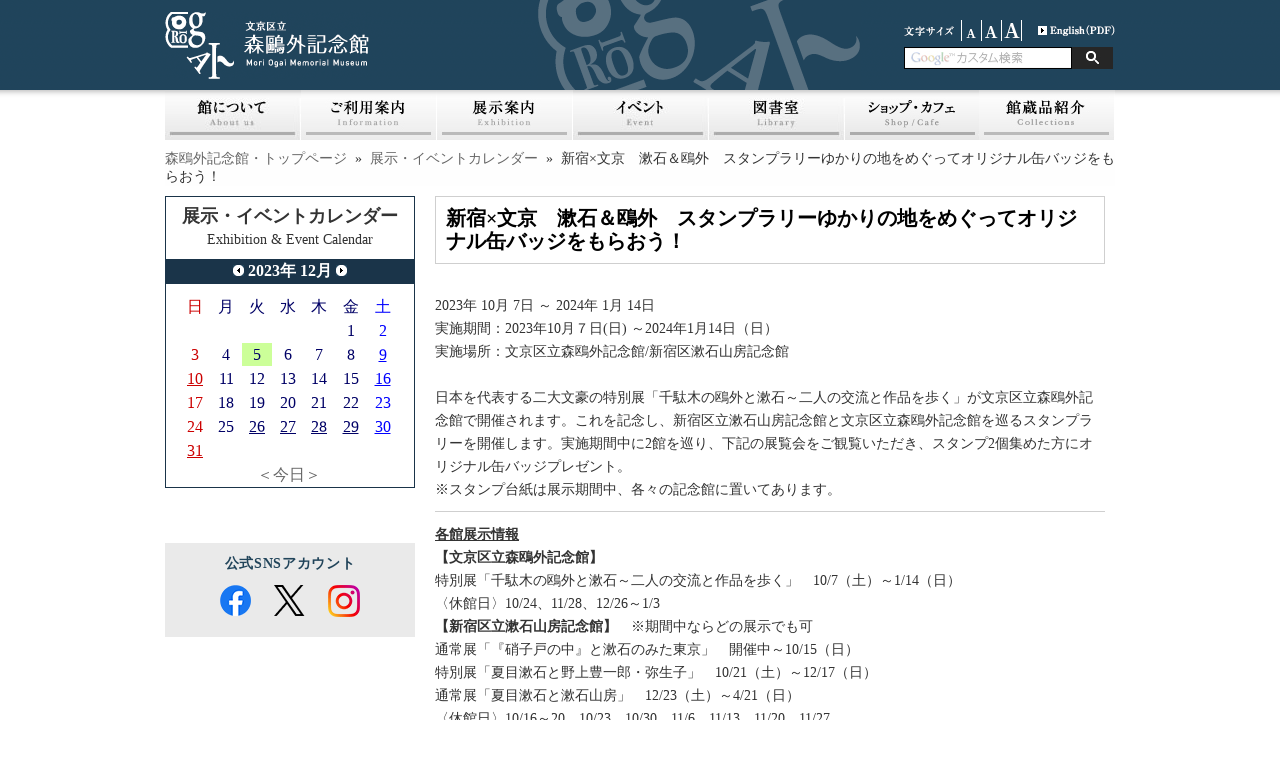

--- FILE ---
content_type: text/html; charset=UTF-8
request_url: https://moriogai-kinenkan.jp/modules/event/?smode=Monthly&action=View&event_id=0000002290&caldate=2023-12-5
body_size: 36692
content:
<?xml version="1.0" encoding="UTF-8"?>
<!DOCTYPE html PUBLIC "-//W3C//DTD XHTML 1.0 Transitional//EN" "http://www.w3.org/TR/xhtml1/DTD/xhtml1-transitional.dtd">
<html xmlns="http://www.w3.org/1999/xhtml" xml:lang="ja" lang="ja"><head>
<meta http-equiv="content-type" content="text/html; charset=UTF-8" />
<meta http-equiv="content-language" content="ja" />
<meta name="robots" content="index,follow" />
<meta name="keywords" content="森鴎外記念館,森,鴎外,mori ogai,mori ougai,もり,おうがい,森鴎外,森鴎外記念館,150周年,千駄木,文学館,博物館,美術館,日本文学,谷根千" />
<meta name="description" content="文京区立森鴎外記念館のサイトです。講演会やワークショップなど多彩な事業を展開し、「文(ふみ)の京(みやこ)」文京区の魅力を発信していきます。" />
<meta name="rating" content="general" />
<meta name="author" content="Bunkyo city Mori Otai Memorial Museum" />
<meta name="copyright" content="Copyright &copy; 2012" />
<meta http-equiv="Content-Style-Type" content="text/css" />
<title>新宿×文京　漱石＆鴎外　スタンプラリーゆかりの地をめぐってオリジナル缶バッジをもらおう！ - 文京区立森鴎外記念館</title>
<meta http-equiv="X-FRAME-OPTIONS" content="DENY">
<link href="https://moriogai-kinenkan.jp/favicon.ico" rel="SHORTCUT ICON" />
<link rel="stylesheet" type="text/css" media="all" href="https://moriogai-kinenkan.jp/xoops.css" />
<link rel="stylesheet" type="text/css" media="all" href="https://moriogai-kinenkan.jp/themes/ogai_pre/style.php" />
<link rel="stylesheet" type="text/css" media="screen,tv" href="https://moriogai-kinenkan.jp/themes/ogai_pre/style.css" />
<link rel="stylesheet" type="text/css" media="print" href="https://moriogai-kinenkan.jp/themes/ogai_pre/css/print.css" />
<meta http-equiv="X-UA-Compatible" content="edge" />
<!--[if lt IE 9]>
<script type="text/javascript" src="http://html5shim.googlecode.com/svn/trunk/html5.js"></script>
<![endif]-->
<!-- RMV: added module header -->
<script type="text/javascript" src="http://www.google.com/jsapi"></script>
<script type="text/javascript"><!--
google.load("language", "1"); 
google.load("jquery", "1");
google.load("jqueryui", "1");
//-->
</script>
<link type="text/css" rel="stylesheet" href="https://ajax.googleapis.com/ajax/libs/jqueryui/1.7.0/themes/smoothness/jquery-ui.css" />
<style><!-- 
/* Style sheet for piCal (you can add embed css's here) */

tr.pical-monthly td { width: 90px; margin: 0; word-wrap:break-word; }
tr.pical-monthly td.pical-weekmark { width: 10px; margin: 0; }

table.pical-categoryform { table-layout:fixed; }
td.pical-categoryform { margin: 4px 0; }

--></style>
<link rel="stylesheet" type="text/css" media="screen" href="https://moriogai-kinenkan.jp/common/css/d3forum_common.css" />

<meta http-equiv="Content-Script-Type" content="text/javascript" />
<script type="text/javascript"></script><script type="text/javascript" src="https://moriogai-kinenkan.jp/include/xoops.js"></script><script type="text/javascript"></script>
<script type="text/javascript" src="https://moriogai-kinenkan.jp/themes/ogai_pre/js/jquery.js"></script>
<script type="text/javascript" src="https://moriogai-kinenkan.jp/themes/ogai_pre/js/jquery.cycle.all.min.js"></script>
<script type="text/javascript" src="https://moriogai-kinenkan.jp/themes/ogai_pre/js/scripts.js"></script>
<script type="text/javascript" src="/themes/ogai_pre/js/ZoomifyImageViewerExpress-min.js"></script>
<script type="text/javascript" src="https://moriogai-kinenkan.jp/themes/ogai_pre/js/rollover.js"></script>
<script type="text/javascript" src="https://moriogai-kinenkan.jp/themes/ogai_pre/js/jquery.easy-rollover.js"></script>
<script type="text/javascript" src="https://moriogai-kinenkan.jp/themes/ogai_pre/js/slimbox2.js"></script>
<link rel="stylesheet" href="https://moriogai-kinenkan.jp/themes/ogai_pre/js/css/slimbox2.css" type="text/css" media="screen" />
<!-- Google tag (gtag.js) -->
<script async src="https://www.googletagmanager.com/gtag/js?id=G-CKQF61N829"></script>
<script>
  window.dataLayer = window.dataLayer || [];
  function gtag(){dataLayer.push(arguments);}
  gtag('js', new Date());

  gtag('config', 'G-CKQF61N829');
</script>

</head>
<body class="usual" style="font-size:85%;">

<div class="page">

		<div id="header">
	<a href="https://moriogai-kinenkan.jp/" class="logolink" onFocus="if(this.blur)this.blur()"><img src="https://moriogai-kinenkan.jp/themes/ogai_pre/images/title.gif" alt="文京区立森鴎外記念館" alt="森鴎外記念館TOPページ" /></a>
	<a href="https://moriogai-kinenkan.jp/" class="logolink2" onFocus="if(this.blur)this.blur()"><img src="https://moriogai-kinenkan.jp/themes/ogai_pre/images/header_logo.gif" alt="文京区立森鴎外記念館" alt="森鴎外記念館TOPページ" /></a>
	<div id="fontsize" style="float:right;">
<img src="https://moriogai-kinenkan.jp/themes/ogai_pre/images/hd_img01.gif" alt="small" width="58" height="21" class="vam" />
<a href="?smode=Monthly&amp;action=View&amp;event_id=2290&amp;caldate=2023-12-5&amp;font_size=small" title="small" ><img src="https://moriogai-kinenkan.jp/themes/ogai_pre/images/hd_bt01.gif" alt="small" width="20" height="21" class="vam" /></a>
<a href="?smode=Monthly&amp;action=View&amp;event_id=2290&amp;caldate=2023-12-5&amp;font_size=normal" title="default" ><img src="https://moriogai-kinenkan.jp/themes/ogai_pre/images/hd_bt02.gif" alt="default" width="20" height="21" class="vam" /></a>
<a href="?smode=Monthly&amp;action=View&amp;event_id=2290&amp;caldate=2023-12-5&amp;font_size=big" title="big" ><img src="https://moriogai-kinenkan.jp/themes/ogai_pre/images/hd_bt03.gif" alt="big" width="20" height="21" class="vam" /></a>

<a href="/english/ogai-english.pdf" style="padding-left: 16px;" target="_blank"><img src="https://moriogai-kinenkan.jp/themes/ogai_pre/images/hd_bt04.gif" alt="English" width="77" height="21"></a>

</div>	 <ul class="hm_sub">
<!--
<div class="searchbox">
<input type="text" class="search">
<input type="image" alt="検索" src="https://moriogai-kinenkan.jp/themes/ogai_pre/images/hd_bt05.gif" class="searchbt">
</div>
-->
			<div class="searchbox">
				<form action="https://moriogai-kinenkan.jp/modules/contents/index.php?content_id=26" id="cse-search-box" style="margin:0px;" class="form">
					<input type="text" name="q" size="20" class="search"/><input type="submit" name="sa" value="" class="button"/>
					<input type="hidden" name="cx" value="005394515634913874800:lzptuxcw56i" />
					<input type="hidden" name="cof" value="FORID:11" />
					<input type="hidden" name="ie" value="UTF-8" />
					<input type="hidden" name="content_id" value="26" />
					<input type="hidden" name="hl" value="ja" />
				</form>
			</div>
	<!--
	<li><a href="https://moriogai-kinenkan.jp/modules/sitemap/">サイトマップ</a></li>
	<li><a href="https://moriogai-kinenkan.jp/privacy.php">個人情報保護方針</a></li>
	-->
</ul>	</div>
	

	<div id="hm_main">

<ul> 
	<li>
			<a href="/modules/contents/index.php?cat_id=9">
			
		</a>
	
		<ul>
			<li style="margin:0;"><a href="/modules/contents/index.php?content_id=31" title="よくある質問カテゴリ" alt="よくある質問カテゴリ">よくある質問</a></li>
		</ul>
	
	</li>
	<li>
			<a href="/modules/contents/index.php?cat_id=15">
			
		</a>
	
		<ul>
			<li style="margin:0;"><a href="/modules/contents/index.php?content_id=39" title="活動内容カテゴリ" alt="活動内容カテゴリ">活動内容</a></li>
			<li style="margin:0;"><a href="/modules/contents/index.php?content_id=40" title="お知らせカテゴリ" alt="お知らせカテゴリ">お知らせ</a></li>
		</ul>
	
	</li>
	<li>
			<a href="/modules/contents/index.php?cat_id=14">
			
		</a>
	
		<ul>
			<li style="margin:0;"><a href="/modules/contents/index.php?content_id=37" title="観光案内カテゴリ" alt="観光案内カテゴリ">観光案内</a></li>
		</ul>
	
	</li>
	<li>
			<a href="/modules/contents/index.php?cat_id=13">
			
		</a>
	
		<ul>
			<li style="margin:0;"><a href="/modules/contents/index.php?content_id=35" title="サイトポリシーカテゴリ" alt="サイトポリシーカテゴリ">サイトポリシー</a></li>
		</ul>
	
	</li>
	<li>
			<a href="/modules/contents/index.php?cat_id=12">
			
		</a>
	
		<ul>
			<li style="margin:0;"><a href="/modules/contents/index.php?content_id=34" title="プライバシーポリシーカテゴリ" alt="プライバシーポリシーカテゴリ">プライバシーポリシー</a></li>
		</ul>
	
	</li>
	<li>
			<a href="/modules/contents/index.php?cat_id=11">
			
		</a>
	
	
	</li>
	<li>
			<a href="/modules/contents/index.php?cat_id=10">
			
		</a>
	
		<ul>
			<li style="margin:0;"><a href="/modules/contents/index.php?content_id=32" title="館報カテゴリ" alt="館報カテゴリ">館報</a></li>
		</ul>
	
	</li>
	<li>
			<a href="/modules/contents/index.php?cat_id=1">
			<img src="/themes/ogai_pre/images/nav_bt01.jpg" alt="館についてカテゴリトップ" width="136" height="50" class="imgover" id="navi_about">

		</a>
	
		<ul>
			<li style="margin:0;"><a href="/modules/contents/index.php?content_id=1" title="記念館についてカテゴリ" alt="記念館についてカテゴリ">記念館について</a></li>
			<li style="margin:0;"><a href="/modules/contents/index.php?content_id=2" title="建築についてカテゴリ" alt="建築についてカテゴリ">建築について</a></li>
			<li style="margin:0;"><a href="/modules/contents/index.php?content_id=11" title="森鴎外についてカテゴリ" alt="森鴎外についてカテゴリ">森鴎外について</a></li>
			<li style="margin:0;"><a href="/modules/contents/index.php?content_id=12" title="鴎外と文京区カテゴリ" alt="鴎外と文京区カテゴリ">鴎外と文京区</a></li>
			<li style="margin:0;"><a href="/modules/contents/index.php?content_id=41" title="お知らせカテゴリ" alt="お知らせカテゴリ">お知らせ</a></li>
		</ul>
	
	</li>
	<li>
			<a href="/modules/contents/index.php?cat_id=2">
			<img src="/themes/ogai_pre/images/nav_bt03.jpg" alt="ご利用案内カテゴリトップ" width="136" height="50" class="imgover" id="navi_info">
		</a>
	
		<ul>
			<li style="margin:0;"><a href="/modules/contents/index.php?content_id=65" title="ご利用案内カテゴリ" alt="ご利用案内カテゴリ">ご利用案内</a></li>
			<li style="margin:0;"><a href="/modules/contents/index.php?content_id=38" title="交通案内カテゴリ" alt="交通案内カテゴリ">交通案内</a></li>
			<li style="margin:0;"><a href="/modules/contents/index.php?content_id=43" title="休館日カテゴリ" alt="休館日カテゴリ">休館日</a></li>
			<li style="margin:0;"><a href="/modules/contents/index.php?content_id=5" title="フロアマップカテゴリ" alt="フロアマップカテゴリ">フロアマップ</a></li>
			<li style="margin:0;"><a href="/modules/contents/index.php?content_id=67" title="鴎外パスカテゴリ" alt="鴎外パスカテゴリ">鴎外パス</a></li>
			<li style="margin:0;"><a href="/modules/contents/index.php?content_id=13" title="団体見学カテゴリ" alt="団体見学カテゴリ">団体見学</a></li>
			<li style="margin:0;"><a href="/modules/contents/index.php?content_id=16" title="プレスの皆様へカテゴリ" alt="プレスの皆様へカテゴリ">プレスの皆様へ</a></li>
		</ul>
	
	</li>
	<li>
			<a href="/modules/contents/index.php?cat_id=3">
			<img src="/themes/ogai_pre/images/nav_bt04.jpg" alt="展示案内カテゴリトップ" width="136" height="50" class="imgover" id="navi_exhi">
		</a>
	
		<ul>
			<li style="margin:0;"><a href="/modules/contents/index.php?content_id=25" title="現在の展示カテゴリ" alt="現在の展示カテゴリ">現在の展示</a></li>
			<li style="margin:0;"><a href="/modules/contents/index.php?content_id=23" title="これからの展示カテゴリ" alt="これからの展示カテゴリ">これからの展示</a></li>
			<li style="margin:0;"><a href="/modules/contents/index.php?content_id=24" title="過去の展示カテゴリ" alt="過去の展示カテゴリ">過去の展示</a></li>
		</ul>
	
	</li>
	<li>
			<a href="/modules/contents/index.php?cat_id=4">
			<img src="/themes/ogai_pre/images/nav_bt05.jpg" alt="イベント案内カテゴリトップ" width="136" height="50" class="imgover" id="navi_event">
		</a>
	
		<ul>
			<li style="margin:0;"><a href="/modules/contents/index.php?content_id=9" title="イベント情報カテゴリ" alt="イベント情報カテゴリ">イベント情報</a></li>
			<li style="margin:0;"><a href="/modules/contents/index.php?content_id=10" title="過去のイベントカテゴリ" alt="過去のイベントカテゴリ">過去のイベント</a></li>
		</ul>
	
	</li>
	<li>
			<a href="/modules/contents/index.php?cat_id=6">
			<img src="/themes/ogai_pre/images/nav_bt06.jpg" alt="図書室カテゴリトップ" width="136" height="50" class="imgover" id="navi_lib">
		</a>
	
		<ul>
			<li style="margin:0;"><a href="/modules/contents/index.php?content_id=17" title="利用案内カテゴリ" alt="利用案内カテゴリ">利用案内</a></li>
			<li style="margin:0;"><a href="/modules/contents/index.php?content_id=18" title="資料閲覧についてカテゴリ" alt="資料閲覧についてカテゴリ">資料閲覧について</a></li>
		</ul>
	
	</li>
	<li>
			<a href="/modules/contents/index.php?cat_id=7">
			<img src="/themes/ogai_pre/images/nav_bt07.jpg" alt="ショップ・カフェカテゴリトップ" width="134" height="50" class="imgover" id="navi_shop">
		</a>
	
		<ul>
			<li style="margin:0;"><a href="/modules/contents/index.php?content_id=20" title="モリキネカフェカテゴリ" alt="モリキネカフェカテゴリ">モリキネカフェ</a></li>
			<li style="margin:0;"><a href="/modules/contents/index.php?content_id=19" title="ミュージアムショップカテゴリ" alt="ミュージアムショップカテゴリ">ミュージアムショップ</a></li>
		</ul>
	
	</li>
	<li>
			<a href="/modules/contents/index.php?cat_id=16">
			
		</a>
	
		<ul>
			<li style="margin:0;"><a href="/modules/contents/index.php?content_id=46" title="商品１カテゴリ" alt="商品１カテゴリ">商品１</a></li>
			<li style="margin:0;"><a href="/modules/contents/index.php?content_id=47" title="商品２カテゴリ" alt="商品２カテゴリ">商品２</a></li>
			<li style="margin:0;"><a href="/modules/contents/index.php?content_id=48" title="商品３カテゴリ" alt="商品３カテゴリ">商品３</a></li>
		</ul>
	
	</li>
	<li>
			<a href="/modules/contents/index.php?cat_id=17">
			<img src="/themes/ogai_pre/images/nav_bt17.jpg" alt="森鴎外カテゴリトップ" width="136" height="50" class="imgover" id="navi_col">
		</a>
	
	
	</li>
	<li>
			<a href="/modules/contents/index.php?cat_id=18">
			
		</a>
	
		<ul>
			<li style="margin:0;"><a href="/modules/contents/index.php?content_id=52" title="記念品一覧カテゴリ" alt="記念品一覧カテゴリ">記念品一覧</a></li>
			<li style="margin:0;"><a href="/modules/contents/index.php?content_id=57" title="記念品Aカテゴリ" alt="記念品Aカテゴリ">記念品A</a></li>
			<li style="margin:0;"><a href="/modules/contents/index.php?content_id=58" title="記念品Bカテゴリ" alt="記念品Bカテゴリ">記念品B</a></li>
		</ul>
	
	</li>
	<li>
			<a href="/modules/contents/index.php?cat_id=19">
			
		</a>
	
		<ul>
			<li style="margin:0;"><a href="/modules/contents/index.php?content_id=60" title="原稿一覧カテゴリ" alt="原稿一覧カテゴリ">原稿一覧</a></li>
		</ul>
	
	</li>
	<li>
			<a href="/modules/contents/index.php?cat_id=20">
			
		</a>
	
		<ul>
			<li style="margin:0;"><a href="/modules/contents/index.php?content_id=61" title="書簡一覧カテゴリ" alt="書簡一覧カテゴリ">書簡一覧</a></li>
		</ul>
	
	</li>
</ul></div>

<div style="margin-bottom:4px;"><br></div>

		<div id="col2">
				<p id="breadcrumbs"><a href="https://moriogai-kinenkan.jp/">森鴎外記念館・トップページ</a>
			&nbsp;&raquo;&nbsp;
					<a href="https://moriogai-kinenkan.jp/modules/event/">展示・イベントカレンダー</a>
					&nbsp;&raquo;&nbsp;
					新宿×文京　漱石＆鴎外　スタンプラリーゆかりの地をめぐってオリジナル缶バッジをもらおう！
				</p>

				<div class="leftcolumn">

		   			<!--
			<div class="blockTitle">ミニカレンダー (event)</div>
			-->
				


	<table border='0' cellspacing='0' cellpadding='0'  style='border:solid 1px #1A3449; background-color:#FFFFFF;width:100%;line-height:normal;margin:0px;'>
	<tr style=';'>
	  <td nowrap='nowrap' colspan='3' align='center' bgcolor='#FFFFFF' valign='middle' style='vertical-align:middle;'>
	  <div style='padding-top:8px;'>
	  <strong style='font-size:130%;'>展示・イベントカレンダー</strong>
      </div>
      <div style='padding-bottom:8px;'>
	  Exhibition & Event Calendar
	  </div>
      </td>
	</tr>
	

	<tr>
	  <td nowrap='nowrap' colspan='3' align='center' bgcolor='#1A3449' valign='middle' style='vertical-align:middle;line-height:24px;'>
	  <a href='https://moriogai-kinenkan.jp/modules/event/index.php?caldate=2023-11-30'>
	  <img src='https://moriogai-kinenkan.jp/modules/event/images/default/btn_left.jpg' width='11' height='11' border='0' alt='前月' title='前月' /></a>
	  <font size='3' color='#FFFFFF'><b><span class='calhead'>2023年 12月</span></b></font>
	  <a href='https://moriogai-kinenkan.jp/modules/event/index.php?caldate=2024-1-1'>
	  <img src='https://moriogai-kinenkan.jp/modules/event/images/default/btn_right.jpg' width='11' height='11' border='0' alt='翌月' title='翌月' /></a>
	  </td>
	</tr>
  <tr>
  <tr>
  <td nowrap='nowrap' colspan='3' align='center'>
  	<img src='https://moriogai-kinenkan.jp/modules/event/images/default/spacer.gif' alt='' height='10' alt='' />
  </td>
  </tr>
    <td>
    <img src='https://moriogai-kinenkan.jp/modules/event/images/default/spacer.gif' alt='' width='10' alt='' />
    </td>
    
    <td class='calframe'>
      <table border='0' cellspacing='1' cellpadding='0' width='100%' style='margin:0px;'>

        <!-- header part -->
        <tr style="height:23px;">
          <!-- day name loop -->
          <td align='center'><font size='3' color='#CC0000'><span class='calweekname'>日</span></font></td>
          <td align='center'><font size='3' color='#000066'><span class='calweekname'>月</span></font></td>
          <td align='center'><font size='3' color='#000066'><span class='calweekname'>火</span></font></td>
          <td align='center'><font size='3' color='#000066'><span class='calweekname'>水</span></font></td>
          <td align='center'><font size='3' color='#000066'><span class='calweekname'>木</span></font></td>
          <td align='center'><font size='3' color='#000066'><span class='calweekname'>金</span></font></td>
          <td align='center'><font size='3' color='#0000FF'><span class='calweekname'>土</span></font></td>

        </tr>

        <!-- weekly loop -->
        <tr style="height:23px;">
          <!-- daily loop -->
              <td bgcolor='#FFFFFF'><span class='calbody'><img src='https://moriogai-kinenkan.jp/modules/event/images/default/spacer.gif' alt='' width='20' height='12' alt='' /></span></td>
              <td bgcolor='#FFFFFF'><span class='calbody'><img src='https://moriogai-kinenkan.jp/modules/event/images/default/spacer.gif' alt='' width='20' height='12' alt='' /></span></td>
              <td bgcolor='#FFFFFF'><span class='calbody'><img src='https://moriogai-kinenkan.jp/modules/event/images/default/spacer.gif' alt='' width='20' height='12' alt='' /></span></td>
              <td bgcolor='#FFFFFF'><span class='calbody'><img src='https://moriogai-kinenkan.jp/modules/event/images/default/spacer.gif' alt='' width='20' height='12' alt='' /></span></td>
              <td bgcolor='#FFFFFF'><span class='calbody'><img src='https://moriogai-kinenkan.jp/modules/event/images/default/spacer.gif' alt='' width='20' height='12' alt='' /></span></td>
              <td align='center' bgcolor='#FFFFFF'><a href='https://moriogai-kinenkan.jp/modules/event/index.php?caldate=2023-12-1&amp;smode=Monthly' class='calbody'><font size='3' color='#000066'><span class='calbody'>1</span></font></a></td>
              <td align='center' bgcolor='#FFFFFF'><a href='https://moriogai-kinenkan.jp/modules/event/index.php?caldate=2023-12-2&amp;smode=Monthly' class='calbody'><font size='3' color='#0000FF'><span class='calbody'>2</span></font></a></td>

        </tr>
        <tr style="height:23px;">
          <!-- daily loop -->
              <td align='center' bgcolor='#FFFFFF'><a href='https://moriogai-kinenkan.jp/modules/event/index.php?caldate=2023-12-3&amp;smode=Monthly' class='calbody'><font size='3' color='#CC0000'><span class='calbody'>3</span></font></a></td>
              <td align='center' bgcolor='#FFFFFF'><a href='https://moriogai-kinenkan.jp/modules/event/index.php?caldate=2023-12-4&amp;smode=Monthly' class='calbody'><font size='3' color='#000066'><span class='calbody'>4</span></font></a></td>
              <td align='center' bgcolor='#CCFF99'><a href='https://moriogai-kinenkan.jp/modules/event/index.php?caldate=2023-12-5&amp;smode=Monthly' class='calbody'><font size='3' color='#000066'><span class='calbody'>5</span></font></a></td>
              <td align='center' bgcolor='#FFFFFF'><a href='https://moriogai-kinenkan.jp/modules/event/index.php?caldate=2023-12-6&amp;smode=Monthly' class='calbody'><font size='3' color='#000066'><span class='calbody'>6</span></font></a></td>
              <td align='center' bgcolor='#FFFFFF'><a href='https://moriogai-kinenkan.jp/modules/event/index.php?caldate=2023-12-7&amp;smode=Monthly' class='calbody'><font size='3' color='#000066'><span class='calbody'>7</span></font></a></td>
              <td align='center' bgcolor='#FFFFFF'><a href='https://moriogai-kinenkan.jp/modules/event/index.php?caldate=2023-12-8&amp;smode=Monthly' class='calbody'><font size='3' color='#000066'><span class='calbody'>8</span></font></a></td>
              <td align='center' bgcolor='#FFFFFF'><a href='https://moriogai-kinenkan.jp/modules/event/index.php?caldate=2023-12-9&amp;smode=Monthly' class='calbody'><font size='3' color='#0000FF'><span class='calbody' style='text-decoration:underline;'>9</span></font></a></td>

        </tr>
        <tr style="height:23px;">
          <!-- daily loop -->
              <td align='center' bgcolor='#FFFFFF'><a href='https://moriogai-kinenkan.jp/modules/event/index.php?caldate=2023-12-10&amp;smode=Monthly' class='calbody'><font size='3' color='#CC0000'><span class='calbody' style='text-decoration:underline;'>10</span></font></a></td>
              <td align='center' bgcolor='#FFFFFF'><a href='https://moriogai-kinenkan.jp/modules/event/index.php?caldate=2023-12-11&amp;smode=Monthly' class='calbody'><font size='3' color='#000066'><span class='calbody'>11</span></font></a></td>
              <td align='center' bgcolor='#FFFFFF'><a href='https://moriogai-kinenkan.jp/modules/event/index.php?caldate=2023-12-12&amp;smode=Monthly' class='calbody'><font size='3' color='#000066'><span class='calbody'>12</span></font></a></td>
              <td align='center' bgcolor='#FFFFFF'><a href='https://moriogai-kinenkan.jp/modules/event/index.php?caldate=2023-12-13&amp;smode=Monthly' class='calbody'><font size='3' color='#000066'><span class='calbody'>13</span></font></a></td>
              <td align='center' bgcolor='#FFFFFF'><a href='https://moriogai-kinenkan.jp/modules/event/index.php?caldate=2023-12-14&amp;smode=Monthly' class='calbody'><font size='3' color='#000066'><span class='calbody'>14</span></font></a></td>
              <td align='center' bgcolor='#FFFFFF'><a href='https://moriogai-kinenkan.jp/modules/event/index.php?caldate=2023-12-15&amp;smode=Monthly' class='calbody'><font size='3' color='#000066'><span class='calbody'>15</span></font></a></td>
              <td align='center' bgcolor='#FFFFFF'><a href='https://moriogai-kinenkan.jp/modules/event/index.php?caldate=2023-12-16&amp;smode=Monthly' class='calbody'><font size='3' color='#0000FF'><span class='calbody' style='text-decoration:underline;'>16</span></font></a></td>

        </tr>
        <tr style="height:23px;">
          <!-- daily loop -->
              <td align='center' bgcolor='#FFFFFF'><a href='https://moriogai-kinenkan.jp/modules/event/index.php?caldate=2023-12-17&amp;smode=Monthly' class='calbody'><font size='3' color='#CC0000'><span class='calbody'>17</span></font></a></td>
              <td align='center' bgcolor='#FFFFFF'><a href='https://moriogai-kinenkan.jp/modules/event/index.php?caldate=2023-12-18&amp;smode=Monthly' class='calbody'><font size='3' color='#000066'><span class='calbody'>18</span></font></a></td>
              <td align='center' bgcolor='#FFFFFF'><a href='https://moriogai-kinenkan.jp/modules/event/index.php?caldate=2023-12-19&amp;smode=Monthly' class='calbody'><font size='3' color='#000066'><span class='calbody'>19</span></font></a></td>
              <td align='center' bgcolor='#FFFFFF'><a href='https://moriogai-kinenkan.jp/modules/event/index.php?caldate=2023-12-20&amp;smode=Monthly' class='calbody'><font size='3' color='#000066'><span class='calbody'>20</span></font></a></td>
              <td align='center' bgcolor='#FFFFFF'><a href='https://moriogai-kinenkan.jp/modules/event/index.php?caldate=2023-12-21&amp;smode=Monthly' class='calbody'><font size='3' color='#000066'><span class='calbody'>21</span></font></a></td>
              <td align='center' bgcolor='#FFFFFF'><a href='https://moriogai-kinenkan.jp/modules/event/index.php?caldate=2023-12-22&amp;smode=Monthly' class='calbody'><font size='3' color='#000066'><span class='calbody'>22</span></font></a></td>
              <td align='center' bgcolor='#FFFFFF'><a href='https://moriogai-kinenkan.jp/modules/event/index.php?caldate=2023-12-23&amp;smode=Monthly' class='calbody'><font size='3' color='#0000FF'><span class='calbody'>23</span></font></a></td>

        </tr>
        <tr style="height:23px;">
          <!-- daily loop -->
              <td align='center' bgcolor='#FFFFFF'><a href='https://moriogai-kinenkan.jp/modules/event/index.php?caldate=2023-12-24&amp;smode=Monthly' class='calbody'><font size='3' color='#CC0000'><span class='calbody'>24</span></font></a></td>
              <td align='center' bgcolor='#FFFFFF'><a href='https://moriogai-kinenkan.jp/modules/event/index.php?caldate=2023-12-25&amp;smode=Monthly' class='calbody'><font size='3' color='#000066'><span class='calbody'>25</span></font></a></td>
              <td align='center' bgcolor='#FFFFFF'><a href='https://moriogai-kinenkan.jp/modules/event/index.php?caldate=2023-12-26&amp;smode=Monthly' class='calbody'><font size='3' color='#000066'><span class='calbody' style='text-decoration:underline;'>26</span></font></a></td>
              <td align='center' bgcolor='#FFFFFF'><a href='https://moriogai-kinenkan.jp/modules/event/index.php?caldate=2023-12-27&amp;smode=Monthly' class='calbody'><font size='3' color='#000066'><span class='calbody' style='text-decoration:underline;'>27</span></font></a></td>
              <td align='center' bgcolor='#FFFFFF'><a href='https://moriogai-kinenkan.jp/modules/event/index.php?caldate=2023-12-28&amp;smode=Monthly' class='calbody'><font size='3' color='#000066'><span class='calbody' style='text-decoration:underline;'>28</span></font></a></td>
              <td align='center' bgcolor='#FFFFFF'><a href='https://moriogai-kinenkan.jp/modules/event/index.php?caldate=2023-12-29&amp;smode=Monthly' class='calbody'><font size='3' color='#000066'><span class='calbody' style='text-decoration:underline;'>29</span></font></a></td>
              <td align='center' bgcolor='#FFFFFF'><a href='https://moriogai-kinenkan.jp/modules/event/index.php?caldate=2023-12-30&amp;smode=Monthly' class='calbody'><font size='3' color='#0000FF'><span class='calbody' style='text-decoration:underline;'>30</span></font></a></td>

        </tr>
        <tr style="height:23px;">
          <!-- daily loop -->
              <td align='center' bgcolor='#FFFFFF'><a href='https://moriogai-kinenkan.jp/modules/event/index.php?caldate=2023-12-31&amp;smode=Monthly' class='calbody'><font size='3' color='#CC0000'><span class='calbody' style='text-decoration:underline;'>31</span></font></a></td>
              <td bgcolor='#FFFFFF'><span class='calbody'><img src='https://moriogai-kinenkan.jp/modules/event/images/default/spacer.gif' alt='' width='20' height='12' alt='' /></span></td>
              <td bgcolor='#FFFFFF'><span class='calbody'><img src='https://moriogai-kinenkan.jp/modules/event/images/default/spacer.gif' alt='' width='20' height='12' alt='' /></span></td>
              <td bgcolor='#FFFFFF'><span class='calbody'><img src='https://moriogai-kinenkan.jp/modules/event/images/default/spacer.gif' alt='' width='20' height='12' alt='' /></span></td>
              <td bgcolor='#FFFFFF'><span class='calbody'><img src='https://moriogai-kinenkan.jp/modules/event/images/default/spacer.gif' alt='' width='20' height='12' alt='' /></span></td>
              <td bgcolor='#FFFFFF'><span class='calbody'><img src='https://moriogai-kinenkan.jp/modules/event/images/default/spacer.gif' alt='' width='20' height='12' alt='' /></span></td>
              <td bgcolor='#FFFFFF'><span class='calbody'><img src='https://moriogai-kinenkan.jp/modules/event/images/default/spacer.gif' alt='' width='20' height='12' alt='' /></span></td>

        </tr>


        <tr>
          <td colspan='7' align='center'><font size='3'><a href='https://moriogai-kinenkan.jp/modules/event/index.php' class='calfoot'>＜今日＞</a></font></td>
        </tr>
      </table>
    </td>

    <td>
    <img src='https://moriogai-kinenkan.jp/modules/event/images/default/spacer.gif' alt='' width='10' alt='' />
    </td>
  </tr>
</table>
   <img src='https://moriogai-kinenkan.jp/modules/event/images/default/spacer.gif' alt='' width='40' alt='' />

		   			<!--
			<div class="blockTitle">SNS_TOP以外</div>
			-->
				<div id="snswrap">
          <p class="snsttl">公式SNSアカウント</p>
          <ul class="snslist">
            <li> <a href="https://www.facebook.com/moriogai.kinenkan/" target="_blank"> <img src="/themes/ogai_pre/images/fa_logo-icon.png" alt="facebook"> </a> </li>
            <li> <a href="https://twitter.com/bunkyo_moriogai" target="_blank"> <img src="/themes/ogai_pre/images/tw_logo-icon.png" alt="Twitter"> </a> </li>
            <li> <a href="https://www.instagram.com/moriogaikinenkan/" target="_blank"> <img src="/themes/ogai_pre/images/in_logo-icon.png" alt="Instagram"> </a> </li>
          </ul>
        </div>
		   		</div>
		
		<div class="cc_base">
			<div class="centercolumn">
			
	<div id="content">
	
	<h1 class='midashi04'> 新宿×文京　漱石＆鴎外　スタンプラリーゆかりの地をめぐってオリジナル缶バッジをもらおう！</h1>
	<div class='content' style='margin-top:20px;'>
			<div style='line-height:175%;'><strong></strong></div><div style='line-height:175%;padding-top:10px;'>2023年 10月 7日 ～ 2024年 1月 14日</div>
			<div><div>実施期間：2023年10月７日(日) ～2024年1月14日（日）</div>
<p>実施場所：文京区立森鴎外記念館/新宿区漱石山房記念館</p>
<p>&nbsp;</p>
<p>日本を代表する二大文豪の特別展「千駄木の鴎外と漱石～二人の交流と作品を歩く」が文京区立森鴎外記念館で開催されます。これを記念し、新宿区立漱石山房記念館と文京区立森鴎外記念館を巡るスタンプラリーを開催します。実施期間中に2館を巡り、下記の展覧会をご観覧いただき、スタンプ2個集めた方にオリジナル缶バッジプレゼント。</p>
<p>※スタンプ台紙は展示期間中、各々の記念館に置いてあります。</p></div>
	</div>
	<hr style='margin-top:10px;margin-bottom:10px;' />
	<div class='content' style='line-height:175%;'><div><strong><em><u>各館展示情報</u></em></strong></div>
<div><strong>【文京区立森鴎外記念館】</strong></div>
<div>特別展「千駄木の鴎外と漱石～二人の交流と作品を歩く」　10/7（土）～1/14（日）</div>
<div>〈休館日〉10/24、11/28、12/26～1/3</div>
<div><strong>【新宿区立漱石山房記念館】</strong>　※期間中ならどの展示でも可</div>
<div>通常展「『硝子戸の中』と漱石のみた東京」　開催中～10/15（日）</div>
<div>特別展「夏目漱石と野上豊一郎・弥生子」　10/21（土）～12/17（日）</div>
<div>通常展「夏目漱石と漱石山房」　12/23（土）～4/21（日）</div>
<div>〈休館日〉10/16～20、10/23、10/30、11/6、11/13、11/20、11/27</div>
<div>12/4、12/11、12/18～12/22、12/25、12/29～1/3、1/9</div>
<p>&nbsp;</p>
<p><strong><u>書店ブックフェア</u></strong></p>
<p>下記書店では森鴎外や夏目漱石の書籍の他に特別展関連本などを集めたフェアを行っています。</p>
<p>スタンプラリー台紙も配布しています。ぜひ足をお運びください。</p>
<p>【新宿区】　<a href="https://store.kinokuniya.co.jp/store/shinjuku-main-store/"><strong>紀伊國屋書店　新宿本店</strong></a>　10月6日（金）～10月30日（月）</p>
<p>【文京区】　<a href="https://ohraido.com/"><strong>往来堂書店</strong></a>　10月7日（土）～終了日未定</p>
<p>【文京区】　<a href="https://hakusan.tokyo/shops/nantendo-syobo/"><strong>南天堂書房</strong></a>　10月7日（土）～終了日未定</p>
<p>&nbsp;</p>
<p>◆都営バスに乗って漱石山房記念館へ</p>
<p>森鴎外記念館からの行き方</p>
<p>バス「上58系統」早稲田行</p>
<div>バス停「団子坂下」からバス停「鶴巻町」下車、外苑東通りを直進、牛込保健センター信号を右折</div>
<div>※バスの乗車時間は20分程度、バス停「鶴巻町」からは徒歩15分程度</div>
<div>&nbsp;</div>
<div>会場・問い合わせ先</div>
<div>森鴎外記念館（東京メトロ千代田線千駄木駅下車）</div>
<div>電話：03-3824-5511</div>
<div>漱石山房記念館（東京メトロ東西線早稲田駅下車）</div>
<div>電話：03-3205-0209</div></div>
	

<div style="text-align: right; padding: 0px; margin: 0px;">
  <a href="https://moriogai-kinenkan.jp/modules/event/print.php?event_id=2290&amp;action=View" target="_blank"><img src="https://moriogai-kinenkan.jp/modules/event/images/default/print.gif" alt="印刷する" title="印刷する" border="0" /></a>
</div>

<div style="text-align: center; padding: 3px; margin: 3px;">
  
  
</div>

<div style="margin: 3px; padding: 3px;">
<!-- start comments loop -->
<!-- end comments loop -->
</div>


	</div>

<p style="padding: 40px 0 20px 0;text-align: right;"><a href="javaScript: scrollTo(0, 0)" class="pagetop">ページトップ</a></p>
				</div>
		</div>

		
	 </div>
	
</div>

<div class="footer">
	<div class="page">
		<div class="clearfix">
		<p class="fltl"><span style="font-size:200%;">文京区立森鴎外記念館</span>
		</p>
		<p class="fltr">
						<a href="/modules/contents/index.php?content_id=35" class="ftlink">サイトポリシー</a>
			</p>
		</div>
		<div class="clearfix">
	    <p class="fltr">このページでは、一部の日本語環境で表示できないため、「鴎」を新字で表記しています。</p>
		</div>
      	<div class="clearfix">
      	<p class="fltl" style="font-size:95%;letter-spacing: 0.15em;">〒113-0022 東京都文京区千駄木1-23-4<br>TEL 03-3824-5511

      	<br>
<script type="text/javascript">
<!--
function converter(M){
var str="", str_as="";
for(var i=0;i<M.length;i++){
str_as = M.charCodeAt(i);
str += String.fromCharCode(str_as + 1);
}
return str;
}
var ad = converter(String.fromCharCode(97,108,106,44,104,109,101,110,63,108)+String.fromCharCode(110,113,104,110,102,96,104,44,106,104,109,100,109,106,96,109,45,105,111));
document.write("<a href=\"mai"+"lto:"+ad+"\" style=\"color:#fff;\">"+ad+"<\/a>");
//-->
</script>

      	</p>
      	
      	<p class="fltr">このサイト内の写真の無断転載はおやめください</p>
		</div>
		<div class="clearfix">
	    <p class="fltr">指定管理者　株式会社 丹青社</p>
		</div>
		<div class="clearfix">
			<p class="fltr">
			&copy;2026, Bunkyo city Mori Ogai Memorial Museum. All Rights Reserved.
			</p>
		</div>
	</div>
</div>
    <!-- end .footer --></div>



</body>
</html>

--- FILE ---
content_type: text/css
request_url: https://moriogai-kinenkan.jp/themes/ogai_pre/style.css
body_size: 20238
content:
@charset "utf-8";
@import url("css/ex.css");
@import url("css/nav.css");

* {	margin: 0;padding: 0;font-style: normal;}

/* HTML TAG Re-definition */



body {
	background-color: #FFF;
	color: #646464;
    //font-family:'ヒラギノ角ゴ Pro W3','Hiragino Kaku Gothic Pro','メイリオ',Meiryo,'ＭＳ Ｐゴシック','MS PGothic',sans-serif;
    letter-spacing: 0;

} 

h1,h2,h3,h4,h5,h6{
	font-size:100%;
	font-weight:normal;
	}

table {
	width: 100%;
	margin: 0;
	padding: 0;
	}
table td {
	padding: 0;
	margin: 0;
	vertical-align: middle;
	line-height: 175%;
	}
img {
border: none;
}
a:focus {
  outline: none;
}

/* ------------ Link Color Settings ------------ */
a img {
	border: none;
}

a:link {
	color: #666;
	text-decoration: none;
}
a:visited {
	color: #666;
	text-decoration: none;
}
a:hover, a:active, a:focus {
	text-decoration: none;
}

/* ------------ Heading and List tag Settings ------------ */


* html h1, *html h2 {	height:1px;}

h3, h4, h5 {
	font-size: 100%;
}
ul, ol, li {
	margin: 0 0 0 10px;
	padding: 2px;
	text-align: left;
}
legend {
	padding: 0 10px;
	color: #F60;
	background: inherit;
}
legend {
	padding: 0 10px;
	color: #666;
	background: inherit;
}
/* ------------ Layout settings ------------ */
.usual {
	text-align: center;
	color: #333;
	background:#FFF;
	background:url(images/hd_back.gif) repeat-x;
}
.page {	width:950px;margin:0 auto;text-align:left;}
#content {
	clear: both;
	line-height:175%;
	margin-bottom:10px;
}


#header {overflow:hidden;height:90px;position:relative;}
.logolink {position:absolute;top:12px;left:0;}
.logolink2 {position:absolute;top:0px;left:373px;}
#fontsize {position:absolute;top:20px;right:0;padding:0;margin:0;}
#hm_main { height:40px;}


#main_area {
	background:#FFF;
	overflow:hidden;
}
#footer {
	padding: 20px 0;
	position: relative;
	clear: both;
	font-size:95%;
	color: #FFF;
	background-color: #009146;
	line-height:15px;
	
}
#footer a {
	color:#999;
}

.aside {
	padding:0px;
	margin:0px;
	width: 280px;
}
/* ------------ main area ------------ */
#col3, #col2 {
	padding:0 0 15px 0;
}
#col1 {
	padding:0;
}
#col3 .cc_base {
	text-align: left;
	line-height: 140%;
	float:left;
	position: relative;
	width:60%;
	overflow:hidden;
}
#col2 .cc_base {
	text-align: left;
	line-height: 140%;
	float:left;
	position: relative;
	width:670px;
	margin-left:20px;
	overflow:hidden;
}
#col1 .cc_base {
	line-height: 140%;
	margin:0 auto;
	width:100%;
	overflow:hidden;
}
.leftcolumn {
	margin-top:10px;
	float:left;
	position: relative;
	overflow:hidden;
	width: 17%;
}
#col2 .leftcolumn {
	width:250px;
}
.rightcolumn {
	margin-top:10px;
	float:left;
	position: relative;
	overflow:hidden;
	width: 22.9%;
}
.rightPad {padding:10px 10px 0 10px;}
#col2 .rightcolumn {
	width:24.9%;
}
/* ------------ centercolumn ------------ */
.centercolumn {padding-top:10px;}
.centerCcolumn {
	clear:both;
}
.centerCcolumn .blockTitle {
	font-weight: bold;
	padding:10px 10px 10px 20px;
	background:url(images/blockTitleBack.gif) no-repeat left center;
	border-top:1px solid #CCC;
	border-right:1px solid #CCC;
	border-left:1px solid #CCC;
	color:white;
	text-shadow:0px -1px 0 #000;
}

.centerLcolumn {
	width: 51%;
	padding: 0 3px 0 0;
	float: left;
	overflow:hidden;
}
.centerLcolumn .blockTitle {
	font-weight: bold;
	padding:5px 5px 5px 20px;
	background:url(images/blockTitleBack2.gif) repeat-x left center;
	border-top:1px solid #CCC;
	border-right:1px solid #CCC;
	border-left:1px solid #CCC;
}
* html .centerLcolumn .blockTitle {	height:1px;}
.centerLcolumn .blockContent {
	padding: 5px 10px;
	line-height:130%;
	border:1px solid #CCC;
	margin-bottom:10px;
}
.centerRcolumn {
	width: 48%;
	padding: 0 0 0 3px;
	float: right;
	overflow:hidden;
}
.centerRcolumn .blockTitle {
	font-weight: bold;
	padding:5px 5px 5px 20px;
	background:url(images/blockTitleBack2.gif) repeat-x left center;
	border-top:1px solid #CCC;
	border-right:1px solid #CCC;
	border-left:1px solid #CCC;
}
* html .centerRcolumn .blockTitle {	height:1px;}
.centerRcolumn .blockContent {
	padding: 5px 10px;
	line-height:130%;
	border:1px solid #CCC;
	margin-bottom:10px;
}
#content {
	clear: both;
	line-height:175%;
	margin-bottom:10px;
}
#page_top {
	clear: both;
	text-align: right;
}
#page_top a {
	margin-left:auto;
	display:block;
	width:95px;
	height:20px;
	text-decoration:none;
	background:url(images/icon03.gif) no-repeat;
}
#xoops_banner {
	clear:both;
	text-align: center;
	padding: 15px 0;
}
/* ------------ left column ------------ */
//.leftcolumn {background:#0e4a83;}
.leftcolumn {
	//border:0.5px solid #CCC;
}

.leftcolumn .blockTitle {
	font-weight:bold;
	color:white;
	text-shadow:0px -1px 0 #000;
	padding:10px 5px 10px 20px;
	background:url(images/blockTitleBack.gif) repeat-x left center;
	border-top:1px solid #133977;
}



ul.left_block_menu { 
	list-style: none;
	width: 250px;
	font-size:120%;
	padding:0;
	margin:0;
}

ul.left_block_menu li {
	padding:0;
	margin:0;
	border-left: 1px solid #ccc;
	border-right: 1px solid #ccc;
	border-bottom: 1px solid #ccc;
	
}

//.left_block_menu ul ul { border: 0px }

ul.left_block_menu li.noselect {
	width: 248px;
	border-left: 1px solid #ccc;
	border-right: 1px solid #ccc;
	border-bottom: 1px solid #ccc;

}
ul.left_block_menu li.sublistli {
	width: 248px;
	border-left: 1px solid #ccc;
	border-right: 1px solid #ccc;
	border-bottom: 1px solid #ccc;
}

ul.left_block_menu a, ul.left_block_menu a:visited {
	padding: 10px 10px 10px 25px;
	display: block;
	text-decoration: none;
	background: #FFF;
}
ul.left_block_menu a:hover, ul.left_block_menu a:active, ul.menu a:focus {
	background: #FFF;
	color: #000;
}

.menuTop {
	font-size: 105%;
	color: #000;
	padding: 10px 10px 10px 15px;
	margin-left:8px;
	text-decoration: none;
}

.aside {
width: 250px;
height: 48px;
background-color: #ffffff;
}

/* ------------ right column ------------ */
.rightcolumn{background:url(images/rightBack.gif);}
.rightcolumn .blockTitle {
	color:#27325b;
	font-weight:bold;
	text-shadow:0px 1px 0 #FFF;
	padding:10px 5px 10px 20px;
	background:url(images/blockTitleBack2.gif) repeat-x left center;
	border-top:1px solid #CCC;
	border-right:1px solid #CCC;
	border-left:1px solid #CCC;
}
* html .rightcolumn .blockTitle {	height:1px;}
.rightcolumn .blockContent {
	padding: 8px;
	line-height:130%;
	border:1px solid #CCC;
	margin-bottom:10px;
	background:white;
}

/* ------------ for table ------------ */
.outer {
	border: 1px solid #EEE;
}
th {
	padding: 3px;
	vertical-align: middle;
	font-weight: normal;
	color: #666;
	border-bottom: 1px solid #CCC;
	background: #EEE;
}
.head {
	padding: 5px;
	color: inherit;
	border-bottom: 1px solid #CACACA;
	background: #F2F2F2;
}
.even {
	padding: 2px;
	color: inherit;
	border-bottom: 1px solid #CACACA;
	background: #F7F7F7;
}
.odd {
	padding: 2px;
	color: inherit;
	border-bottom: 1px solid #CACACA;
	background: #FAFAFA;
}
.foot {
	padding: 5px;
	font-weight: bold;
	background: #EEE;
}
tr.even td {
	background: #FAFAFA;
}
tr.odd td {
	background: white;
}
tr.even {
	color: inherit;
	background: #F7F7F7;
}
tr.odd {
	color: inherit;
	background: #FAFAFA;
}
tr.odd:hover, tr.even:hover {
	color: #000;
	border-bottom: 1px solid #CACACA;
	background: #DFDFDF;
}

/* ------------ error message & quote and code ------------ */
div.errorMsg {
	background: #F5E8E8;
	color: #FF0000;
	text-align: center;
	font-weight: bold;
	padding: 10px;
	border: 1px solid #CCC;
}
div.confirmMsg {
	background: #EFF4DF;
	color: #003300;
	text-align: center;
	font-weight: bold;
	padding: 10px;
	border: 1px solid #CCC;
}
div.resultMsg {
	background-color: #FFF;
	color: #333;
	text-align: center;
	font-weight: bold;
	padding: 10px;
	border: 1px solid #CCC;
}
div.xoopsCode {
	background: #EFEFEF;
	color:inherit;
	border: 1px inset #CCC;
	padding: 6px;
	overflow: auto;
	width: 95%;
}
div.xoopsQuote { 
	background:#F2F9F0 url(images/xoopsQuote_01.gif) no-repeat left top;
	color:inherit;
	border:1px solid #DEDEDE;
	padding:10px;
	overflow: auto;
	width:96%;
	margin-top:15px;
}
blockquote {
	background: url(images/xoopsQuote_02.gif)no-repeat right bottom;
}
/* ------------ for comment area ------------ */
.formButton {
	border: 1px outset #616655;
	background-color: #EEEEEE;
	color: #7F7F7F;
}
/* ------------ for comment ------------ */
.comTitle {
	margin-bottom: 2px;
}
.comText {
	padding: 2px;
}
.comUserStat {
	font-size:80%;
	border: 1px solid #CCC;
	margin: 2px;
	padding: 2px;
	background: #FFF;
	color:inherit;
}
.comUserStatCaption {
	font-weight: normal;
}
.comUserRank {
	margin: 2px;
}
.comUserRankText {
	font-size:80%;
}
.comUserImg {
	margin: 2px;
}
.comDate {
	font-size:80%;
}
.comDateCaption {
}
/* ------------ for bulletin or news module ------------ */
.itemHead {
	padding: 2px 0;
	font-weight: bold;
	border-bottom: 1px dotted #CCC;
}
.itemInfo {
	text-align: right;
	padding: 3px 0;
}
.itemTitle a {
	font-size: 120%;
	font-weight: bold;
	text-decoration: none;
}
.itemPoster {
	font-size: 90%;
}
.itemPostDate {
	font-size: 90%;
}
.itemStats {
	font-size: 90%;
}
.itemBody {
	padding:0;
	overflow: hidden;
}
.itemText {
	margin: 5px 0;
	line-height: 1.5em;
}
.itemFoot {
	text-align: right;
	padding: 2px 0;
	border-top:1px dotted #CCC;
}
.itemAdminLink {
	font-size: 90%;
}
.itemPermaLink {
	font-size: 90%;
}




/* ------------ xoops mainmenu & usermenu ------------ */

#mainmenu, #usermenu { list-style:none;
	margin:0; padding:5;
	

}
#mainmenu a, #mainmenu a.menuTop, #mainmenu a.menuMain, #mainmenu a.menuSub, #usermenu a {
	display: block;
	padding:5px 3px 5px 32px;
	text-decoration: none;
	color:#666;
	letter-spacing: 0.15em;
	background: url(images/icon03l.gif) no-repeat 15px center;
}
#mainmenu a.menuSub {margin-left:10px; font-size:90%;}

#usermenu a.menuTop {}
#usermenu a.menuMain {}
#usermenu a.highlight {color: #ffe8e8; background-color: #9d0d0d;}
* html #mainmenu, * html #usermenu  {	height:1px;}


#mainmenu ul, .mainmenu li{
	margin:0; padding:0;}




#breadcrumbs { background:#FEFEFE;}

/* *** Float containers fix:
 http://www.csscreator.com/attributes/containedfloat.php *** */ 
.clearfix:after {
 content: "."; 
 display: block; 
height: 0; 
 clear: both; 
 visibility: hidden;
 }
 
.clearfix{display: inline-block;}

/* Hides from IE-mac \*/
* html .clearfix{height: 1%;}
.clearfix{display: block;}
/* End hide from IE-mac */

/* toppage slideshow */
#slideshow {
	width: 250px; height: 354px; padding: 0;
	margin-top:18px;
	overflow: scroll; /* Allows the slides to be viewed using scrollbar if Javascript isn't available */ 
	position: relative; z-index: 15;
}
#slideshow ul#nav {
	display: none;
	list-style: none;
	margin:0; padding:0;
	position: absolute; width:250px; top:166px; z-index: 15;
}
	#slideshow ul#nav li#prev {
		float: left; margin: 0 0 0 5px;
	}
	#slideshow ul#nav li#next {
		float: right; margin: 0 5px 0 0;
	}
	#slideshow ul#nav li a {
		display: block; width: 21px; height: 21px; text-indent: -9999px;
	}
		#slideshow ul#nav li#prev a {
			background: url(images/prev.png);
		}
		#slideshow ul#nav li#next a {
			background: url(images/next.png);
		}
#slideshow ul#slides {
	list-style: none;
	margin:0;
	padding:0;
}

	#slideshow ul#slides li {
		margin: 0 0 0 0;
		padding:0;
	}


h1.midashi01 {
	height:60px;
	padding: 18px 0 0 48px;
	font-size:150%;
	line-height:1;
	color: #000;
	//background-image: url(images/midashi01.gif);
	background-repeat: no-repeat;
	font-weight: bold;
}

.midashi02 {
	height:31px;
	padding: 7px 0 0 48px;
	font-size:130%;
	line-height:1;
	color: #000;
	//background-image: url(images/midashi02.gif);
	background-repeat: no-repeat;
	font-weight: bold;
}

.midashi02_top {
	height:51px;
	padding: 15px 0 0 48px;
	font-size:150%;
	line-height:1;
	color: #000;
	background-image: url(images/midashi02.gif);
	background-repeat: no-repeat;
	font-weight: bold;
}


.midashi03 {
	height:31px;
	padding: 8px 0 0 15px;
	font-size:114%;
	line-height:1;
	color: #000;
	background-image: url(images/midashi03.gif);
	background-repeat: no-repeat;
}

.midashi03_2 {
	background-image: url(images/maru.jpg);
	background-repeat:no-repeat;
	background-position:0pt;
	border-bottom:1px solid #CCC;
	margin-bottom:10px;
	color:#1084c1;
	font-weight: bold;
}

.midashi04 {
	font-size:150%;
	padding: 10px;
	color: #000;
	border:1px solid #CFCFCF; 
	font-weight: bold;
	vertical-align:middle;
}
.cal td {
line-height:140%;
}

.tinytable {width:100%; border-left:1px solid #c6d5e1; border-top:1px solid #c6d5e1; border-bottom:none}
.tinytable th {background:url(./js/images/header-bg.gif); text-align:left; color:#fff; border:1px solid #fff; border-right:none;padding;0;margin:0;}
.tinytable th h3 {font-size:12px; padding;0;margin:0;color:#fff;}
.tinytable td {padding:4px 6px 6px; border-bottom:1px solid #c6d5e1; border-right:1px solid #c6d5e1}
.tinytable .head h3 {background:url(./js/images/sort.gif) 7px center no-repeat; cursor:pointer; padding-left:18px}
.tinytable .desc, .sortable .asc {background:url(js/images/header-selected-bg.gif)}
.tinytable .desc h3 {background:url(./js/images/desc.gif) 7px center no-repeat; cursor:pointer; padding-left:18px}
.tinytable .asc h3 {background:url(./js/images/asc.gif) 7px  center no-repeat; cursor:pointer; padding-left:18px}
.tinytable .head:hover, .tinytable .desc:hover, .tinytable .asc:hover {color:#fff}
.tinytable tfoot {background:#fff; font-weight:bold}
.tinytable tfoot td {padding:6px 8px 8px}

.datatable	{
	border: 0px;
	border-collapse: collapse;
}
.datatable th	{
	background: url(./js/images/th.jpg) repeat-x bottom;
	border: 1px solid #DDD;
	color: #333;
	text-align:left;
	padding:6px 0 6px 10px;
}
.datatable td	{
	border: 1px solid #DDD;
	color: #333;
	padding:6px;
}
.datatable th h3 {
	color: #333;
	font-size: 14px;
	font-weight: bold;
	line-height: 18px;
	text-align:left;
	margin:0px;
}

.datatable .title {
	background-color: #f5f5f5;
	padding:6px 0 6px 10px;
	line-height: 14px;
	color: #444;
	font-weight:bold;
}

.inp-form	{
	border: 1px solid #acacac;
	padding: 3px;
	}

.inp-form-num	{
	border: 1px solid #acacac;
	padding: 3px;
	text-align:right;
	}

.form-textarea{
	font-size:10pt;
	color:#000000;
	background-color:#ffffff;
	border: 1px solid #acacac;
	width:98%;
	}

.inp-form-error	{
	border: 1px solid #D63921;
	color: #393939;
	height: 25px;
	padding: 6px 6px 0 6px;
	width: 187px;
	}


.fltr {
	float: right;
}
.fltl {
	float: left;
}

.footer {
	padding: 20px 0;
	position: relative;
	clear: both;
	font-size:82.5%;
	color: #FFF;
	background-color: #1A3449;
}
* html .footer             { position: fixed; } /* IE6 */
*:first-child+html .footer { position: fixed; } /* IE7 */

a.pagetop {
    padding-left: 13px;
    background: url(images/icon03.gif) no-repeat center left;
	text-decoration: none;
}


a.ftlink {
    padding: 0 18px 0 13px;
    background: url(images/icon04.gif) no-repeat center left;
	color: #FFF;
	text-decoration: none;
}
.pattern01 td {
	padding: 15px 0;
	border-bottom: 1px solid #CCC;
}

.pattern02 td {
	padding: 1px;
}




.eventCateSelect select {
   background: #FFF;
   width: 120px;
   padding: 3px;
   font-size: 12px;
   border: 1px solid #CFCFCF;
   height: 25px;
}

h1.top-title{
  color: #000000;
  font-size:110%;
  font-weight:bold;
}
/* 20120731追加 */
.searchbox {
float: left;
}
.search {
	height:20px;
	width: 166px;
    padding: 0;
    background: url("images/bg_search.png") top left;
    vertical-align: top;
    border: 1px solid #000;
    float: left;
}

.searchbox input.search:focus { background: #fff }

.searchbt {
	vertical-align: bottom;
	float: left;
}



.searchbox input.button  {
	border: 0px;
    width: 41px;
    height: 22px;
    background: url("images/hd_bt05.gif");
}

hr {
   border:solid #cfcfcf;
   border-width:1px 0 0 0;
   height:1px;/* for IE6 */
   clear:both;/* for IE6 */
} 

div.section{padding:0 0 0 0;}

div.to_top{
    text-align: right;
}

span.cap{
	display: block;
	font-size: 90%;
	text-align: left;
	padding-bottom:20px;
	color:#666;
	line-height:20px;
}

table.ogai_pub1 {
    width: 100%;
    border: 1px #B4B4B4 solid;
    border-collapse: collapse;
    border-spacing: 0;
}

table.ogai_pub1 th {
    padding: 5px;
    border: #B4B4B4 solid;
    border-width: 0 0 1px 1px;
    background: #F5F5F5;
    font-weight: bold;
    text-align: center;
}
table.ogai_pub1 td {
    padding: 13px;
    border: 1px #B4B4B4 solid;
    border-width: 0 0 1px 1px;
    text-align: left;
    vertical-align:top;
}

table.ogai_pub1 td#nendo {
    padding: 5px;
    border: 1px #B4B4B4 solid;
    border-width: 0 0 1px 1px;
    text-align: center;
    vertical-align:middle;
}

table.ogai_pub1 td#image {
    vertical-align:middle;
    text-align: center;
}

#section02 {padding-bottom:25px;}
#section02 h3{margin:0 0 15px;}
#section02 p.image{width:300px;float:right;text-align:right;}
#section02 p.image img{margin:5px 0;}
#section02 p {padding-right:30px;}

#section03{overflow:hidden;height:1%;padding-bottom:60px;}
#section03 div.box{width:326px;background:url(../img/bg_01_box.gif) repeat-y;color:#7b736f;font-size:80%;}
#section03 div.box div.boxWrap{background:url(../img/bg_01_box_btm.gif) no-repeat bottom;padding:0 0 10px;}
#section03 div.box h3{height:92px;text-indent:-10000px;font-size:1px;}
#section03 div.box p.text{padding:8px 10px;margin:0;}
#section03 div.box p.link{padding:0 10px;margin:0;}
#section03 div.left{float:left;}
#section03 div.left h3{background:url(../img/bg_01_boxleft.jpg) no-repeat;}
#section03 div.right{float:right;}
#section03 div.right h3{background:url(../img/bg_01_boxright.jpg) no-repeat;}

#section04{margin:0 0 15px;}
#section04 h3{margin:0 0 15px;}
#section04 p{margin:0 0 1em;}
#section04 ul{margin:0 0 1em 25px;}
#section04 li{margin:0 0 5px;vertical-align:middle;}*/

#section04 h3{margin:0 0 15px;}
#section04 p.sign{text-align:right;}
#section04 p.right{width:320px;float:right;text-align:right;}
#section04 div.box{border:2px solid #beb4aa;padding:10px 15px;position:relative;margin:0 5px 20px;}
#section04 div.box p{margin:0;}
#section04 div.box p.right{width:320px;}
#section04 table.image{margin:0 0 0 5px;}
#section04 table.image td{padding:0 0 10px 0;}
#section04 table.image td.left{padding-right:10px;}


.Postcard_on a:hover {
   background-image: url("/uploads/goods/Postcard_on.jpg");
}

.ippitusen_on a:hover {
   background-image: url("/uploads/goods/ippitusen_on.jpg");
}

.bookmark_on a:hover {
   background-image: url("/uploads/goods/bookmark_on.jpg");
}

.hoganzu_on a:hover {
   background-image: url("/uploads/goods/hoganzu_on.jpg");
}

.higefile_on a:hover {
   background-image: url("/uploads/goods/higefile_on.jpg");
}

.bloach_on a:hover {
   background-image: url("/uploads/goods/bloach_on.jpg");
}


.image_left {
    border: 1px solid #A7A7A7;
    clear:both;
    width: 260px;
    height: 260px;
    margin-right: 15px;
    text-align: center;
    line-height: 260px;
    display: table-cell;    
    vertical-align: middle;
}
.image_right {
	vertical-align:top;
	padding-left:10px;
}

#myContainer { 
	width:650px; 
	height:500px; 
	margin:auto; 
	border:1px; 
	border-style:solid; 
	border-color:#A7A7A7;
} 

#myContainer1 { 
	width:650px; 
	height:500px; 
	margin:auto; 
	border:1px; 
	border-style:solid; 
	border-color:#A7A7A7;
} 


#myContainer2 { 
	width:650px; 
	height:500px; 
	margin:auto; 
	border:1px; 
	border-style:solid; 
	border-color:#A7A7A7;
} 

#myContainer3 { 
	width:650px; 
	height:500px; 
	margin:auto; 
	border:1px; 
	border-style:solid; 
	border-color:#A7A7A7;
} 

.top-closedday {
    margin: 0;
    padding: 12px;
    text-align: center;
    border: 1px solid #cfcfcf;
}
.close, .open {
    display: inline-block;
    padding: .3em .75em;
    margin: 0 .25em;
    color: #fff;
    line-height: 1.2;
}
.close {
    background-color: #cc5650;
}
.open {
    background-color: #20445b;
}

/* --------- sns --------- */
#snswrap {
	margin: 15px 0;
	background-color: #eaeaea;
	text-align: center;
	height: 94px;
}
#snswrap .snsttl {
	text-align: center;
	color: #21445a;
	font-weight: bold;
	padding: 12px 0 10px;
  letter-spacing: 0.05em;
}
#snswrap .snslist{
	display: inline-flex;
	width: 140px;
	margin: 0 auto;
	justify-content: space-between;
}
#snswrap .snslist li{
	list-style: none;
	padding: 0;
	margin: 0;
}

#snswrap .snslist li a:after{
	content:none;
}

#snswrap .snsyoutube a:after{
	content:none;
}


--- FILE ---
content_type: application/javascript
request_url: https://moriogai-kinenkan.jp/themes/ogai_pre/js/rollover.js
body_size: 2398
content:
/**
 * rollOver on jQuery
 * rollOver tag:img,input
 * rollOver class:Over
 * rollOver FileName:*_on.*
 * Last modify:20081210
 * Licensed:MIT License
 * @author AkiraNISHIJIMA(http://nishiaki.probo.jp/)
 */
function getUrlVars()
{
    var vars = [], hash;
    var hashes = window.location.href.slice(window.location.href.indexOf('?') + 1).split('&');
    for(var i = 0; i < hashes.length; i++)
    {
        hash = hashes[i].split('=');
        vars.push(hash[0]);
        vars[hash[0]] = hash[1];
    }
    return vars;
}



function rollOver(){
    var preLoad = new Object();
    $('img.imgover,input.imgover').not("[src*='_on.']").each(function(){
        var imgSrc = this.src;
        var fType = imgSrc.substring(imgSrc.lastIndexOf('.'));
        var imgName = imgSrc.substr(0, imgSrc.lastIndexOf('.'));
        var imgOver = imgName + '_on' + fType;
        preLoad[this.src] = new Image();
        preLoad[this.src].src = imgOver;
        $(this).hover(
            function (){
                this.src = imgOver;
                //console.log(imgOver);
            },
            function (){
                this.src = imgSrc;
               //console.log(imgOver);
            }
        );
    });
}

$(function ()
{
	var param = getUrlVars()["content_id"];
	var imgPath = "/themes/ogai_pre/images/";
	switch(param){
		//�قɂ���
		case('1'):
		case('2'):
			$("#navi_about").attr("src", imgPath + "nav_bt01_on.jpg");
			break;
		//�����p�ē�
		case('4'):
		case('5'):
		case('13'):
		case('14'):
		case('15'):
		case('16'):
		case('38'):
		case('43'):
		case('65'):
			$("#navi_info").attr("src", imgPath + "nav_bt03_on.jpg");
			break;
		//�X���O
		case('11'):
		case('12'):
			$("#navi_ogai").attr("src", imgPath + "nav_bt02_on.jpg");
			break;
		//�}����
		case('17'):
		case('18'):
			$("#navi_lib").attr("src", imgPath + "nav_bt06_on.jpg");
			break;
		//�V���b�v
		case('19'):
		case('20'):
		case('46'):
		case('47'):
		case('48'):
			$("#navi_shop").attr("src", imgPath + "nav_bt07_on.jpg");
			break;
		//�ّ��i�Љ�
		case('51'):
			$("#navi_col").attr("src", imgPath + "nav_bt17_on.jpg");
			break;
	}

	var sparam = getUrlVars()["smode"];
	switch(sparam){
		//�قɂ���
		case('Today'):
		case('Com'):
		case('Pre'):
			$("#navi_exhi").attr("src", imgPath + "nav_bt04_on.jpg");
			break;
		//�����p�ē�
		case('ComEvent'):
		case('PreEvent'):
			$("#navi_event").attr("src", imgPath + "nav_bt05_on.jpg");
			break;
	}

});

$(document).ready(rollOver);